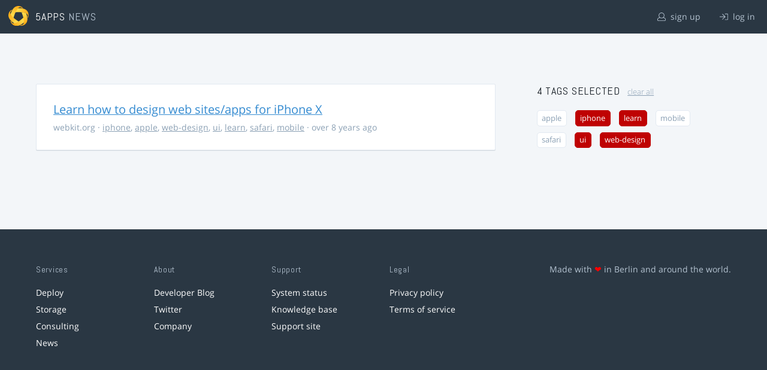

--- FILE ---
content_type: image/svg+xml
request_url: https://static.5apps.com/assets/icon/5apps-gradient-orange-cef6dd3027ee0df5fd63cc780a4b84d90f43dbc1f6c3d216f876e09f8b8768cb.svg
body_size: 1115
content:
<?xml version="1.0" encoding="UTF-8"?>
<!DOCTYPE svg PUBLIC "-//W3C//DTD SVG 1.1//EN" "http://www.w3.org/Graphics/SVG/1.1/DTD/svg11.dtd">
<!-- Creator: CorelDRAW X8 -->
<svg xmlns="http://www.w3.org/2000/svg" xml:space="preserve" width="85.6358mm" height="84.0005mm" version="1.1" style="shape-rendering:geometricPrecision; text-rendering:geometricPrecision; image-rendering:optimizeQuality; fill-rule:evenodd; clip-rule:evenodd" viewBox="0 0 450 441" xmlns:xlink="http://www.w3.org/1999/xlink">
 <defs>
  <style type="text/css">
   <![CDATA[
    .fil5 {fill:none}
    .fil4 {fill:url(#id0)}
    .fil2 {fill:url(#id1)}
    .fil3 {fill:url(#id2)}
    .fil0 {fill:url(#id3)}
    .fil1 {fill:url(#id4)}
   ]]>
  </style>
  <linearGradient id="id0" gradientUnits="userSpaceOnUse" x1="366.764" y1="378.041" x2="327.849" y2="169.569">
   <stop offset="0" style="stop-opacity:1; stop-color:#FFAE19"/>
   <stop offset="1" style="stop-opacity:1; stop-color:#FDDA4B"/>
  </linearGradient>
  <linearGradient id="id1" gradientUnits="userSpaceOnUse" x1="19.31" y1="182.077" x2="172.19" y2="334.956">
   <stop offset="0" style="stop-opacity:1; stop-color:#FFAE19"/>
   <stop offset="0.678431" style="stop-opacity:1; stop-color:#FEC432"/>
   <stop offset="1" style="stop-opacity:1; stop-color:#FDDA4B"/>
  </linearGradient>
  <linearGradient id="id2" gradientUnits="userSpaceOnUse" xlink:href="#id0" x1="127.716" y1="414.176" x2="309.781" y2="306.466">
  </linearGradient>
  <linearGradient id="id3" gradientUnits="userSpaceOnUse" xlink:href="#id0" x1="420.34" y1="149.201" x2="210.759" y2="115.588">
  </linearGradient>
  <linearGradient id="id4" gradientUnits="userSpaceOnUse" xlink:href="#id0" x1="211.799" y1="19.4686" x2="110.343" y2="207.789">
  </linearGradient>
 </defs>
 <g id="Capa_x0020_1">
  <metadata id="CorelCorpID_0Corel-Layer"/>
  <path class="fil0" d="M430 265l0 0c0,0 49,-67 -7,-150 -40,-59 -130,-67 -178,-67 -20,0 -34,1 -34,1l0 0c0,0 -54,33 -50,79 -2,-1 -3,0 -3,0l-4 11c-1,0 10,-1 15,-1 0,0 0,0 1,0 2,0 5,-1 9,-1 64,-3 293,-9 247,102 0,0 4,17 4,26z"/>
  <path class="fil1" d="M184 5c-98,24 -135,176 -135,176 0,0 11,58 51,73 4,6 14,15 14,11 0,-2 1,-6 2,-10 8,-27 88,-299 185,-210 0,0 17,2 26,5 0,0 -33,-50 -103,-50 -13,0 -26,2 -40,5l0 0z"/>
  <path class="fil2" d="M0 206c-3,100 133,178 133,178 0,0 63,5 86,-34 7,-2 18,-6 15,-6 -2,0 -10,-5 -16,-8 -38,-24 -256,-165 -147,-232 0,0 6,-16 11,-23 0,0 -79,25 -82,125z"/>
  <path class="fil3" d="M67 342c0,0 -14,-11 -20,-18 0,0 4,83 100,112 96,30 206,-81 206,-81 0,0 25,-70 -19,-100 0,0 -228,220 -267,87l0 0z"/>
  <path class="fil4" d="M280 419c0,0 -15,9 -23,12 0,0 79,25 140,-55 53,-69 9,-186 -3,-214 -26,-14 -65,-21 -102,-24 0,0 0,0 0,0 1,2 126,290 -12,281l0 0z"/>
  <polygon class="fil5" points="211,49 211,49 "/>
  <polygon class="fil5" points="280,419 280,419 "/>
  <path class="fil5" d="M292 138c0,0 0,0 0,0 0,0 0,0 0,0l0 0z"/>
  <polygon class="fil5" points="67,342 67,342 "/>
  <polygon class="fil5" points="184,5 184,5 "/>
 </g>
</svg>